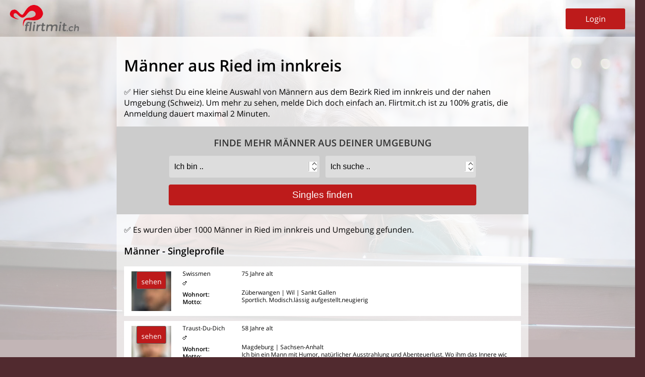

--- FILE ---
content_type: text/html; charset=UTF-8
request_url: https://www.flirtmit.ch/maenner/spittal-an-der-drau.html
body_size: 20520
content:
<!DOCTYPE html>
<html lang="de">
<head>
	<title>Männer aus Ried im innkreis &#9829;</title>
	<meta name="viewport" content="width=device-width, initial-scale=1"/>
	<meta name='apple-mobile-web-app-capable' content='yes' />
	<meta charset="UTF-8">
		<meta name="description" content="✅ Männer aus Spittal an der drau gibt es bei Flirtmit.ch, der kostenlosen Singlebörse für die Schweiz für´s Dating. Finde über 150.000 aktive Männer aus der Schweiz, und melde Dich auch an! .. Flirtmit.ch ist gratis für alle!">
		<meta name="keywords" content="Singles, Dating, Männer,Spittal an der drau, Partnersuche Schweiz, kostenlose Singlebörse, flirt, chatten, flirt chat">	
		<meta name="apple-mobile-web-app-capable" content="yes" />
	<meta name="apple-mobile-web-app-status-bar-style" content="black" />
		<meta name="google-site-verification" content="Q9ckYRkU_ciHL0YkKHcnByimtM13GMwLnBEfXzFhtQg">
	<meta name="msvalidate.01" content="D15872C1F134647D8B0CFD7CF627E9F5">
		
	<meta name="msapplication-TileColor" content="#ffffff">
	<meta name="msapplication-TileImage" content="/mstile-144x144.png">
	<link rel="shortcut icon" href="https://www.flirtmit.ch/favicon.ico">
	<link rel="icon" type="image/png" href="https://www.flirtmit.ch/nfs/img/design/favicon.png" sizes="32x32">
	<link rel="apple-touch-icon" sizes="180x180" href="https://www.flirtmit.ch/nfs/img/design/apple-touch-icon-precomposed.png">	
	<link rel="apple-touch-icon-precomposed" sizes="144x144" href="https://www.flirtmit.ch/nfs/img/design/apple-touch-icon-precomposed.png">
	<link rel="shortcut icon" href="https://www.flirtmit.ch/nfs/img/design/favicon.png">
	<link rel="shortcut icon" href="favicon.ico">
	<link rel="stylesheet" href="https://www.flirtmit.ch/nfs/css/css_out.css">
	<link rel="stylesheet" media="screen and (min-width:461px) and (max-width: 768px)" href="https://www.flirtmit.ch/nfs/css/css_out_min461.css"/>
	<link rel="stylesheet" media="screen and (min-width:769px) and (max-width: 923px)" href="https://www.flirtmit.ch/nfs/css/css_out_min769.css"/>
	<link rel="stylesheet" media="screen and (min-width:924px)" href="https://www.flirtmit.ch/nfs/css/css_out_min1025.css?i=1"/>
	<link rel="stylesheet" media="screen and (max-width:460px)" href="https://www.flirtmit.ch/nfs/css/css_out_max460.css"/>
	<link rel="stylesheet" href="https://www.flirtmit.ch/nfs/css/suche_aus.css?i=9">		<link rel="stylesheet" type="text/css" href="/nfs/css/consent.css?i=1763906148" media="screen">
		<script src="https://ajax.googleapis.com/ajax/libs/jquery/2.2.4/jquery.min.js"></script>
	
<script>
$(document).ready(function(){
	$(".reg").click(function(){
	
	window.location.href = "https://www.flirtmit.ch/signup/";	
		var wi = $(window).width();
		if(wi>768){
			var ko = 810;
		}else{		
			var he = $(window).height();
			
			alert(he);
			var ko = he + 60;
		}
		$("#ttxt").hide();
		$("#total").show();
		$("#total").css({"margin-top":"-"+ko+"px","margin-bottom":"100px"});
		
		$("html, body").animate({
			scrollTop: 0
		}, 100);
	});
});
</script><script async src="https://fundingchoicesmessages.google.com/i/pub-8570611567546173?ers=1" nonce="FBpJ3wsHyI-Dwga67hawkw"></script><script nonce="FBpJ3wsHyI-Dwga67hawkw">(function() {function signalGooglefcPresent() {if (!window.frames['googlefcPresent']) {if (document.body) {const iframe = document.createElement('iframe'); iframe.style = 'width: 0; height: 0; border: none; z-index: -1000; left: -1000px; top: -1000px;'; iframe.style.display = 'none'; iframe.name = 'googlefcPresent'; document.body.appendChild(iframe);} else {setTimeout(signalGooglefcPresent, 0);}}}signalGooglefcPresent();})();</script>
<script>(function(){'use strict';function aa(a){var b=0;return function(){return b<a.length?{done:!1,value:a[b++]}:{done:!0}}}var ba="function"==typeof Object.defineProperties?Object.defineProperty:function(a,b,c){if(a==Array.prototype||a==Object.prototype)return a;a[b]=c.value;return a};
function ea(a){a=["object"==typeof globalThis&&globalThis,a,"object"==typeof window&&window,"object"==typeof self&&self,"object"==typeof global&&global];for(var b=0;b<a.length;++b){var c=a[b];if(c&&c.Math==Math)return c}throw Error("Cannot find global object");}var fa=ea(this);function ha(a,b){if(b)a:{var c=fa;a=a.split(".");for(var d=0;d<a.length-1;d++){var e=a[d];if(!(e in c))break a;c=c[e]}a=a[a.length-1];d=c[a];b=b(d);b!=d&&null!=b&&ba(c,a,{configurable:!0,writable:!0,value:b})}}
var ia="function"==typeof Object.create?Object.create:function(a){function b(){}b.prototype=a;return new b},l;if("function"==typeof Object.setPrototypeOf)l=Object.setPrototypeOf;else{var m;a:{var ja={a:!0},ka={};try{ka.__proto__=ja;m=ka.a;break a}catch(a){}m=!1}l=m?function(a,b){a.__proto__=b;if(a.__proto__!==b)throw new TypeError(a+" is not extensible");return a}:null}var la=l;
function n(a,b){a.prototype=ia(b.prototype);a.prototype.constructor=a;if(la)la(a,b);else for(var c in b)if("prototype"!=c)if(Object.defineProperties){var d=Object.getOwnPropertyDescriptor(b,c);d&&Object.defineProperty(a,c,d)}else a[c]=b[c];a.A=b.prototype}function ma(){for(var a=Number(this),b=[],c=a;c<arguments.length;c++)b[c-a]=arguments[c];return b}
var na="function"==typeof Object.assign?Object.assign:function(a,b){for(var c=1;c<arguments.length;c++){var d=arguments[c];if(d)for(var e in d)Object.prototype.hasOwnProperty.call(d,e)&&(a[e]=d[e])}return a};ha("Object.assign",function(a){return a||na});/*

 Copyright The Closure Library Authors.
 SPDX-License-Identifier: Apache-2.0
*/
var p=this||self;function q(a){return a};var t,u;a:{for(var oa=["CLOSURE_FLAGS"],v=p,x=0;x<oa.length;x++)if(v=v[oa[x]],null==v){u=null;break a}u=v}var pa=u&&u[610401301];t=null!=pa?pa:!1;var z,qa=p.navigator;z=qa?qa.userAgentData||null:null;function A(a){return t?z?z.brands.some(function(b){return(b=b.brand)&&-1!=b.indexOf(a)}):!1:!1}function B(a){var b;a:{if(b=p.navigator)if(b=b.userAgent)break a;b=""}return-1!=b.indexOf(a)};function C(){return t?!!z&&0<z.brands.length:!1}function D(){return C()?A("Chromium"):(B("Chrome")||B("CriOS"))&&!(C()?0:B("Edge"))||B("Silk")};var ra=C()?!1:B("Trident")||B("MSIE");!B("Android")||D();D();B("Safari")&&(D()||(C()?0:B("Coast"))||(C()?0:B("Opera"))||(C()?0:B("Edge"))||(C()?A("Microsoft Edge"):B("Edg/"))||C()&&A("Opera"));var sa={},E=null;var ta="undefined"!==typeof Uint8Array,ua=!ra&&"function"===typeof btoa;var F="function"===typeof Symbol&&"symbol"===typeof Symbol()?Symbol():void 0,G=F?function(a,b){a[F]|=b}:function(a,b){void 0!==a.g?a.g|=b:Object.defineProperties(a,{g:{value:b,configurable:!0,writable:!0,enumerable:!1}})};function va(a){var b=H(a);1!==(b&1)&&(Object.isFrozen(a)&&(a=Array.prototype.slice.call(a)),I(a,b|1))}
var H=F?function(a){return a[F]|0}:function(a){return a.g|0},J=F?function(a){return a[F]}:function(a){return a.g},I=F?function(a,b){a[F]=b}:function(a,b){void 0!==a.g?a.g=b:Object.defineProperties(a,{g:{value:b,configurable:!0,writable:!0,enumerable:!1}})};function wa(){var a=[];G(a,1);return a}function xa(a,b){I(b,(a|0)&-99)}function K(a,b){I(b,(a|34)&-73)}function L(a){a=a>>11&1023;return 0===a?536870912:a};var M={};function N(a){return null!==a&&"object"===typeof a&&!Array.isArray(a)&&a.constructor===Object}var O,ya=[];I(ya,39);O=Object.freeze(ya);var P;function Q(a,b){P=b;a=new a(b);P=void 0;return a}
function R(a,b,c){null==a&&(a=P);P=void 0;if(null==a){var d=96;c?(a=[c],d|=512):a=[];b&&(d=d&-2095105|(b&1023)<<11)}else{if(!Array.isArray(a))throw Error();d=H(a);if(d&64)return a;d|=64;if(c&&(d|=512,c!==a[0]))throw Error();a:{c=a;var e=c.length;if(e){var f=e-1,g=c[f];if(N(g)){d|=256;b=(d>>9&1)-1;e=f-b;1024<=e&&(za(c,b,g),e=1023);d=d&-2095105|(e&1023)<<11;break a}}b&&(g=(d>>9&1)-1,b=Math.max(b,e-g),1024<b&&(za(c,g,{}),d|=256,b=1023),d=d&-2095105|(b&1023)<<11)}}I(a,d);return a}
function za(a,b,c){for(var d=1023+b,e=a.length,f=d;f<e;f++){var g=a[f];null!=g&&g!==c&&(c[f-b]=g)}a.length=d+1;a[d]=c};function Aa(a){switch(typeof a){case "number":return isFinite(a)?a:String(a);case "boolean":return a?1:0;case "object":if(a&&!Array.isArray(a)&&ta&&null!=a&&a instanceof Uint8Array){if(ua){for(var b="",c=0,d=a.length-10240;c<d;)b+=String.fromCharCode.apply(null,a.subarray(c,c+=10240));b+=String.fromCharCode.apply(null,c?a.subarray(c):a);a=btoa(b)}else{void 0===b&&(b=0);if(!E){E={};c="ABCDEFGHIJKLMNOPQRSTUVWXYZabcdefghijklmnopqrstuvwxyz0123456789".split("");d=["+/=","+/","-_=","-_.","-_"];for(var e=
0;5>e;e++){var f=c.concat(d[e].split(""));sa[e]=f;for(var g=0;g<f.length;g++){var h=f[g];void 0===E[h]&&(E[h]=g)}}}b=sa[b];c=Array(Math.floor(a.length/3));d=b[64]||"";for(e=f=0;f<a.length-2;f+=3){var k=a[f],w=a[f+1];h=a[f+2];g=b[k>>2];k=b[(k&3)<<4|w>>4];w=b[(w&15)<<2|h>>6];h=b[h&63];c[e++]=g+k+w+h}g=0;h=d;switch(a.length-f){case 2:g=a[f+1],h=b[(g&15)<<2]||d;case 1:a=a[f],c[e]=b[a>>2]+b[(a&3)<<4|g>>4]+h+d}a=c.join("")}return a}}return a};function Ba(a,b,c){a=Array.prototype.slice.call(a);var d=a.length,e=b&256?a[d-1]:void 0;d+=e?-1:0;for(b=b&512?1:0;b<d;b++)a[b]=c(a[b]);if(e){b=a[b]={};for(var f in e)Object.prototype.hasOwnProperty.call(e,f)&&(b[f]=c(e[f]))}return a}function Da(a,b,c,d,e,f){if(null!=a){if(Array.isArray(a))a=e&&0==a.length&&H(a)&1?void 0:f&&H(a)&2?a:Ea(a,b,c,void 0!==d,e,f);else if(N(a)){var g={},h;for(h in a)Object.prototype.hasOwnProperty.call(a,h)&&(g[h]=Da(a[h],b,c,d,e,f));a=g}else a=b(a,d);return a}}
function Ea(a,b,c,d,e,f){var g=d||c?H(a):0;d=d?!!(g&32):void 0;a=Array.prototype.slice.call(a);for(var h=0;h<a.length;h++)a[h]=Da(a[h],b,c,d,e,f);c&&c(g,a);return a}function Fa(a){return a.s===M?a.toJSON():Aa(a)};function Ga(a,b,c){c=void 0===c?K:c;if(null!=a){if(ta&&a instanceof Uint8Array)return b?a:new Uint8Array(a);if(Array.isArray(a)){var d=H(a);if(d&2)return a;if(b&&!(d&64)&&(d&32||0===d))return I(a,d|34),a;a=Ea(a,Ga,d&4?K:c,!0,!1,!0);b=H(a);b&4&&b&2&&Object.freeze(a);return a}a.s===M&&(b=a.h,c=J(b),a=c&2?a:Q(a.constructor,Ha(b,c,!0)));return a}}function Ha(a,b,c){var d=c||b&2?K:xa,e=!!(b&32);a=Ba(a,b,function(f){return Ga(f,e,d)});G(a,32|(c?2:0));return a};function Ia(a,b){a=a.h;return Ja(a,J(a),b)}function Ja(a,b,c,d){if(-1===c)return null;if(c>=L(b)){if(b&256)return a[a.length-1][c]}else{var e=a.length;if(d&&b&256&&(d=a[e-1][c],null!=d))return d;b=c+((b>>9&1)-1);if(b<e)return a[b]}}function Ka(a,b,c,d,e){var f=L(b);if(c>=f||e){e=b;if(b&256)f=a[a.length-1];else{if(null==d)return;f=a[f+((b>>9&1)-1)]={};e|=256}f[c]=d;e&=-1025;e!==b&&I(a,e)}else a[c+((b>>9&1)-1)]=d,b&256&&(d=a[a.length-1],c in d&&delete d[c]),b&1024&&I(a,b&-1025)}
function La(a,b){var c=Ma;var d=void 0===d?!1:d;var e=a.h;var f=J(e),g=Ja(e,f,b,d);var h=!1;if(null==g||"object"!==typeof g||(h=Array.isArray(g))||g.s!==M)if(h){var k=h=H(g);0===k&&(k|=f&32);k|=f&2;k!==h&&I(g,k);c=new c(g)}else c=void 0;else c=g;c!==g&&null!=c&&Ka(e,f,b,c,d);e=c;if(null==e)return e;a=a.h;f=J(a);f&2||(g=e,c=g.h,h=J(c),g=h&2?Q(g.constructor,Ha(c,h,!1)):g,g!==e&&(e=g,Ka(a,f,b,e,d)));return e}function Na(a,b){a=Ia(a,b);return null==a||"string"===typeof a?a:void 0}
function Oa(a,b){a=Ia(a,b);return null!=a?a:0}function S(a,b){a=Na(a,b);return null!=a?a:""};function T(a,b,c){this.h=R(a,b,c)}T.prototype.toJSON=function(){var a=Ea(this.h,Fa,void 0,void 0,!1,!1);return Pa(this,a,!0)};T.prototype.s=M;T.prototype.toString=function(){return Pa(this,this.h,!1).toString()};
function Pa(a,b,c){var d=a.constructor.v,e=L(J(c?a.h:b)),f=!1;if(d){if(!c){b=Array.prototype.slice.call(b);var g;if(b.length&&N(g=b[b.length-1]))for(f=0;f<d.length;f++)if(d[f]>=e){Object.assign(b[b.length-1]={},g);break}f=!0}e=b;c=!c;g=J(a.h);a=L(g);g=(g>>9&1)-1;for(var h,k,w=0;w<d.length;w++)if(k=d[w],k<a){k+=g;var r=e[k];null==r?e[k]=c?O:wa():c&&r!==O&&va(r)}else h||(r=void 0,e.length&&N(r=e[e.length-1])?h=r:e.push(h={})),r=h[k],null==h[k]?h[k]=c?O:wa():c&&r!==O&&va(r)}d=b.length;if(!d)return b;
var Ca;if(N(h=b[d-1])){a:{var y=h;e={};c=!1;for(var ca in y)Object.prototype.hasOwnProperty.call(y,ca)&&(a=y[ca],Array.isArray(a)&&a!=a&&(c=!0),null!=a?e[ca]=a:c=!0);if(c){for(var rb in e){y=e;break a}y=null}}y!=h&&(Ca=!0);d--}for(;0<d;d--){h=b[d-1];if(null!=h)break;var cb=!0}if(!Ca&&!cb)return b;var da;f?da=b:da=Array.prototype.slice.call(b,0,d);b=da;f&&(b.length=d);y&&b.push(y);return b};function Qa(a){return function(b){if(null==b||""==b)b=new a;else{b=JSON.parse(b);if(!Array.isArray(b))throw Error(void 0);G(b,32);b=Q(a,b)}return b}};function Ra(a){this.h=R(a)}n(Ra,T);var Sa=Qa(Ra);var U;function V(a){this.g=a}V.prototype.toString=function(){return this.g+""};var Ta={};function Ua(){return Math.floor(2147483648*Math.random()).toString(36)+Math.abs(Math.floor(2147483648*Math.random())^Date.now()).toString(36)};function Va(a,b){b=String(b);"application/xhtml+xml"===a.contentType&&(b=b.toLowerCase());return a.createElement(b)}function Wa(a){this.g=a||p.document||document}Wa.prototype.appendChild=function(a,b){a.appendChild(b)};/*

 SPDX-License-Identifier: Apache-2.0
*/
function Xa(a,b){a.src=b instanceof V&&b.constructor===V?b.g:"type_error:TrustedResourceUrl";var c,d;(c=(b=null==(d=(c=(a.ownerDocument&&a.ownerDocument.defaultView||window).document).querySelector)?void 0:d.call(c,"script[nonce]"))?b.nonce||b.getAttribute("nonce")||"":"")&&a.setAttribute("nonce",c)};function Ya(a){a=void 0===a?document:a;return a.createElement("script")};function Za(a,b,c,d,e,f){try{var g=a.g,h=Ya(g);h.async=!0;Xa(h,b);g.head.appendChild(h);h.addEventListener("load",function(){e();d&&g.head.removeChild(h)});h.addEventListener("error",function(){0<c?Za(a,b,c-1,d,e,f):(d&&g.head.removeChild(h),f())})}catch(k){f()}};var $a=p.atob("aHR0cHM6Ly93d3cuZ3N0YXRpYy5jb20vaW1hZ2VzL2ljb25zL21hdGVyaWFsL3N5c3RlbS8xeC93YXJuaW5nX2FtYmVyXzI0ZHAucG5n"),ab=p.atob("WW91IGFyZSBzZWVpbmcgdGhpcyBtZXNzYWdlIGJlY2F1c2UgYWQgb3Igc2NyaXB0IGJsb2NraW5nIHNvZnR3YXJlIGlzIGludGVyZmVyaW5nIHdpdGggdGhpcyBwYWdlLg=="),bb=p.atob("RGlzYWJsZSBhbnkgYWQgb3Igc2NyaXB0IGJsb2NraW5nIHNvZnR3YXJlLCB0aGVuIHJlbG9hZCB0aGlzIHBhZ2Uu");function db(a,b,c){this.i=a;this.l=new Wa(this.i);this.g=null;this.j=[];this.m=!1;this.u=b;this.o=c}
function eb(a){if(a.i.body&&!a.m){var b=function(){fb(a);p.setTimeout(function(){return gb(a,3)},50)};Za(a.l,a.u,2,!0,function(){p[a.o]||b()},b);a.m=!0}}
function fb(a){for(var b=W(1,5),c=0;c<b;c++){var d=X(a);a.i.body.appendChild(d);a.j.push(d)}b=X(a);b.style.bottom="0";b.style.left="0";b.style.position="fixed";b.style.width=W(100,110).toString()+"%";b.style.zIndex=W(2147483544,2147483644).toString();b.style["background-color"]=hb(249,259,242,252,219,229);b.style["box-shadow"]="0 0 12px #888";b.style.color=hb(0,10,0,10,0,10);b.style.display="flex";b.style["justify-content"]="center";b.style["font-family"]="Roboto, Arial";c=X(a);c.style.width=W(80,
85).toString()+"%";c.style.maxWidth=W(750,775).toString()+"px";c.style.margin="24px";c.style.display="flex";c.style["align-items"]="flex-start";c.style["justify-content"]="center";d=Va(a.l.g,"IMG");d.className=Ua();d.src=$a;d.alt="Warning icon";d.style.height="24px";d.style.width="24px";d.style["padding-right"]="16px";var e=X(a),f=X(a);f.style["font-weight"]="bold";f.textContent=ab;var g=X(a);g.textContent=bb;Y(a,e,f);Y(a,e,g);Y(a,c,d);Y(a,c,e);Y(a,b,c);a.g=b;a.i.body.appendChild(a.g);b=W(1,5);for(c=
0;c<b;c++)d=X(a),a.i.body.appendChild(d),a.j.push(d)}function Y(a,b,c){for(var d=W(1,5),e=0;e<d;e++){var f=X(a);b.appendChild(f)}b.appendChild(c);c=W(1,5);for(d=0;d<c;d++)e=X(a),b.appendChild(e)}function W(a,b){return Math.floor(a+Math.random()*(b-a))}function hb(a,b,c,d,e,f){return"rgb("+W(Math.max(a,0),Math.min(b,255)).toString()+","+W(Math.max(c,0),Math.min(d,255)).toString()+","+W(Math.max(e,0),Math.min(f,255)).toString()+")"}function X(a){a=Va(a.l.g,"DIV");a.className=Ua();return a}
function gb(a,b){0>=b||null!=a.g&&0!=a.g.offsetHeight&&0!=a.g.offsetWidth||(ib(a),fb(a),p.setTimeout(function(){return gb(a,b-1)},50))}
function ib(a){var b=a.j;var c="undefined"!=typeof Symbol&&Symbol.iterator&&b[Symbol.iterator];if(c)b=c.call(b);else if("number"==typeof b.length)b={next:aa(b)};else throw Error(String(b)+" is not an iterable or ArrayLike");for(c=b.next();!c.done;c=b.next())(c=c.value)&&c.parentNode&&c.parentNode.removeChild(c);a.j=[];(b=a.g)&&b.parentNode&&b.parentNode.removeChild(b);a.g=null};function jb(a,b,c,d,e){function f(k){document.body?g(document.body):0<k?p.setTimeout(function(){f(k-1)},e):b()}function g(k){k.appendChild(h);p.setTimeout(function(){h?(0!==h.offsetHeight&&0!==h.offsetWidth?b():a(),h.parentNode&&h.parentNode.removeChild(h)):a()},d)}var h=kb(c);f(3)}function kb(a){var b=document.createElement("div");b.className=a;b.style.width="1px";b.style.height="1px";b.style.position="absolute";b.style.left="-10000px";b.style.top="-10000px";b.style.zIndex="-10000";return b};function Ma(a){this.h=R(a)}n(Ma,T);function lb(a){this.h=R(a)}n(lb,T);var mb=Qa(lb);function nb(a){a=Na(a,4)||"";if(void 0===U){var b=null;var c=p.trustedTypes;if(c&&c.createPolicy){try{b=c.createPolicy("goog#html",{createHTML:q,createScript:q,createScriptURL:q})}catch(d){p.console&&p.console.error(d.message)}U=b}else U=b}a=(b=U)?b.createScriptURL(a):a;return new V(a,Ta)};function ob(a,b){this.m=a;this.o=new Wa(a.document);this.g=b;this.j=S(this.g,1);this.u=nb(La(this.g,2));this.i=!1;b=nb(La(this.g,13));this.l=new db(a.document,b,S(this.g,12))}ob.prototype.start=function(){pb(this)};
function pb(a){qb(a);Za(a.o,a.u,3,!1,function(){a:{var b=a.j;var c=p.btoa(b);if(c=p[c]){try{var d=Sa(p.atob(c))}catch(e){b=!1;break a}b=b===Na(d,1)}else b=!1}b?Z(a,S(a.g,14)):(Z(a,S(a.g,8)),eb(a.l))},function(){jb(function(){Z(a,S(a.g,7));eb(a.l)},function(){return Z(a,S(a.g,6))},S(a.g,9),Oa(a.g,10),Oa(a.g,11))})}function Z(a,b){a.i||(a.i=!0,a=new a.m.XMLHttpRequest,a.open("GET",b,!0),a.send())}function qb(a){var b=p.btoa(a.j);a.m[b]&&Z(a,S(a.g,5))};(function(a,b){p[a]=function(){var c=ma.apply(0,arguments);p[a]=function(){};b.apply(null,c)}})("__h82AlnkH6D91__",function(a){"function"===typeof window.atob&&(new ob(window,mb(window.atob(a)))).start()});}).call(this);

window.__h82AlnkH6D91__("[base64]/[base64]/[base64]/[base64]");</script>
</head>
<body>
<div id="top">
	<div id="whtbox">
		<a href="https://www.flirtmit.ch/">
			<img src="/nfs/img/design/
			flirtmit_ch_s			
			.png" id="flogo">
		</a>
		<div class="button" id="login">Login</div>
	</div>

	</div>

<div id="content">
	<style>
.ussp_1	{background-image: url(/nfs/user/sprite_men_blur.jpg);}
</style>

<div id='all'>
<div id='ttxt'>
	<div id='ttxt_in'>
	<h1>Männer aus Ried im innkreis</h1>
	✅ Hier siehst Du eine kleine Auswahl von <strong>Männern aus  dem Bezirk Ried im innkreis</strong> und der nahen Umgebung (Schweiz). 
	Um mehr zu sehen, melde Dich doch einfach an. 
	Flirtmit.ch ist zu 100% gratis, die Anmeldung dauert maximal 2 Minuten.	<div id="suchfes" style="clear:both;background-color:#ccc;padding:10px;margin:15px -15px 20px -15px;">
		<div id="singles-suchenx" style="padding:0;">
			<div id="partnersuche-out">
				<div id="partnersuche"><h3 style="color:#333;">Finde mehr Männer aus deiner Umgebung</h3></div>
				<form name="signup" action="/signup/" method="post" autocomplete="off">

				<select name="Gender" class="fle p50 selec">
					<option value="0">Ich bin ..</option> 
					<option value="1">Ich bin männlich</option>
					<option value="2">Ich bin weiblich</option>
				</select>

				<select name="SexualOrientation" class="p50 selec">
					<option value="0">Ich suche ..</option> 
					<option value="1">Ich suche Männer</option>
					<option value="2">Ich suche Frauen</option>
					<option value="3">Ich suche Beides</option>
				</select>
				
				<input type="submit" name="los" value="Singles finden" id="dating">
				</form>
			</div>		
		</div>
	</div>
✅ Es wurden über 1000 Männer in Ried im innkreis und Umgebung gefunden.</div><h3>Männer - Singleprofile</h3>		<div class="rerow">
			<div class="regli1 reg">
				<!--<div style="transform: scale(1.5);height:80px;width:80px;background-size: 80px 80px;background-image: url(/nfs/user/loginbild.png);">
				<div class="pix" style="background-image: url(/nfs/user/loginbild.png);">
				<div class="imgxs" style="background-image: url(/nfs/user/nouserpic_1.png);"></div>-->
				<div class="ussp_1 us_1_13"><div class="logi">sehen</div></div>
			</div>
			<div class="regli2 reg">
				<!--<a href="/mitglieder/Swissmen.html">Swissmen</a>-->Swissmen<br>
				<img src="https://www.flirtmit.ch/alpha/icon/1.png" border="0" height="9" class="genim" width="8" alt="Mann">
				<div style="margin-top:5px;">
				<b>Wohnort:</b><br>
				<b>Motto:</b>
				</div>
			</div>
			<div class="regli3 reg">
				75 Jahre alt
				<div class="regliab" style="margin-top:23px;">
					Züberwangen | Wil | Sankt Gallen<br>
					Sportlich. Modisch.lässig aufgestellt.neugierig  <span class="onlybig"></span> 
				</div>
			</div>
			<br class="clear">
		</div>
				<div class="rerow">
			<div class="regli1 reg">
				<!--<div style="transform: scale(1.5);height:80px;width:80px;background-size: 80px 80px;background-image: url(/nfs/user/loginbild.png);">
				<div class="pix" style="background-image: url(/nfs/user/loginbild.png);">
				<div class="imgxs" style="background-image: url(/nfs/user/nouserpic_1.png);"></div>-->
				<div class="ussp_1 us_1_20"><div class="logi">sehen</div></div>
			</div>
			<div class="regli2 reg">
				<!--<a href="/mitglieder/Traust-Du-Dich.html">Traust-Du-Dich</a>-->Traust-Du-Dich<br>
				<img src="https://www.flirtmit.ch/alpha/icon/1.png" border="0" height="9" class="genim" width="8" alt="Mann">
				<div style="margin-top:5px;">
				<b>Wohnort:</b><br>
				<b>Motto:</b>
				</div>
			</div>
			<div class="regli3 reg">
				58 Jahre alt
				<div class="regliab" style="margin-top:23px;">
					Magdeburg | Sachsen-Anhalt<br>
					Ich bin ein Mann mit Humor, natürlicher Ausstrahlung und Abenteuerlust.
Wo ihm das Innere wic <span class="onlybig">htig ist. Ich bin keineswegs hier auf der Seite, um ONS oder Sauereien zu suchen, wer das denken sollte.
Einer, der gerne in der Natur ist, gern mit Freunden was schönes unternimmt, gerne ausgeht oder auch mal es sich zuhause gemütlich macht.
Ich lerne gerne dazu und entdecke auch Neues.
Es ist nicht nur gut, was man immer gemacht hat, es kann auch schön sein, was man noch gar nicht kennt.
Ich möchte das Leben genießen und am liebsten mit jemandem, der meine Lust auf genussvolle Momente teilt - eine Partnerin für alle Lebenslagen, gerne auch auf Augenhöhe, mit gegenseitigem Respekt, Wertschätzung, Verständnis und Vertrauen.
Mit Humor, Einfühlungsvermögen und Intelligenz.
Mir sind die Werte wie Authentizität, Verantwortung, Empathie, Einfühlsamkeit, Ehrlichkeit, Treue und Kommunikation sehr wichtig.
Ich freue mich auf viele schöne Momente mit dir.</span> 
				</div>
			</div>
			<br class="clear">
		</div>
				<div class="rerow">
			<div class="regli1 reg">
				<!--<div style="transform: scale(1.5);height:80px;width:80px;background-size: 80px 80px;background-image: url(/nfs/user/loginbild.png);">
				<div class="pix" style="background-image: url(/nfs/user/loginbild.png);">
				<div class="imgxs" style="background-image: url(/nfs/user/nouserpic_1.png);"></div>-->
				<div class="ussp_1 us_1_15"><div class="logi">sehen</div></div>
			</div>
			<div class="regli2 reg">
				<!--<a href="/mitglieder/Raphaelmuller.html">Raphaelmuller</a>-->Raphaelmuller<br>
				<img src="https://www.flirtmit.ch/alpha/icon/1.png" border="0" height="9" class="genim" width="8" alt="Mann">
				<div style="margin-top:5px;">
				<b>Wohnort:</b><br>
				<b>Motto:</b>
				</div>
			</div>
			<div class="regli3 reg">
				46 Jahre alt
				<div class="regliab" style="margin-top:23px;">
					Dresden | Sachsen<br>
					Homme de 46 ans, 1m61, romantique dans l’âme, je crois encore aux vraies histoires, celles q <span class="onlybig">ui se construisent avec sincérité, respect et tendresse. J’aime les petits gestes qui font la différence, les moments simples partagés à deux, et les rires qui viennent du cœur.

Je cherche une relation sérieuse, une femme avec qui partager la complicité, la confiance et un peu de folie douce. Si toi aussi tu crois que le bonheur se trouve dans les détails, alors on pourrait bien se comprendre. ????</span> 
				</div>
			</div>
			<br class="clear">
		</div>
				<div class="rerow">
			<div class="regli1 reg">
				<!--<div style="transform: scale(1.5);height:80px;width:80px;background-size: 80px 80px;background-image: url(/nfs/user/loginbild.png);">
				<div class="pix" style="background-image: url(/nfs/user/loginbild.png);">
				<div class="imgxs" style="background-image: url(/nfs/user/nouserpic_1.png);"></div>-->
				<div class="ussp_1 us_1_21"><div class="logi">sehen</div></div>
			</div>
			<div class="regli2 reg">
				<!--<a href="/mitglieder/Songwriter01.html">Songwriter01</a>-->Songwriter01<br>
				<img src="https://www.flirtmit.ch/alpha/icon/1.png" border="0" height="9" class="genim" width="8" alt="Mann">
				<div style="margin-top:5px;">
				<b>Wohnort:</b><br>
				<b>Motto:</b>
				</div>
			</div>
			<div class="regli3 reg">
				34 Jahre alt
				<div class="regliab" style="margin-top:23px;">
					Zell am Ziller | Schwaz | Tirol<br>
					Man möge Fragen man soll Antwort bekommen  <span class="onlybig"></span> 
				</div>
			</div>
			<br class="clear">
		</div>
				<div class="rerow">
			<div class="regli1 reg">
				<!--<div style="transform: scale(1.5);height:80px;width:80px;background-size: 80px 80px;background-image: url(/nfs/user/loginbild.png);">
				<div class="pix" style="background-image: url(/nfs/user/loginbild.png);">
				<div class="imgxs" style="background-image: url(/nfs/user/nouserpic_1.png);"></div>-->
				<div class="ussp_1 us_1_2"><div class="logi">sehen</div></div>
			</div>
			<div class="regli2 reg">
				<!--<a href="/mitglieder/Simon9960.html">Simon9960</a>-->Simon9960<br>
				<img src="https://www.flirtmit.ch/alpha/icon/1.png" border="0" height="9" class="genim" width="8" alt="Mann">
				<div style="margin-top:5px;">
				<b>Wohnort:</b><br>
				<b>Motto:</b>
				</div>
			</div>
			<div class="regli3 reg">
				20 Jahre alt
				<div class="regliab" style="margin-top:23px;">
					Wien | Donaustadt | Wien<br>
					Hallo, ich bin Simon, 20 Jahre alt und komme aus Wien. Ich bin ein ruhiger und eher zurückhalt <span class="onlybig">ender Mensch ich beobachte lieber zuerst, bevor ich loslege, und lerne Menschen gern Schritt für Schritt kennen. Zurzeit arbeite ich daran, fitter zu werden und mich gesundheitlich zu verbessern, weil mir persönliches Wachstum wichtig ist. Auch wenn ich bisher noch keine Beziehung hatte, bin ich aufgeschlossen dafür und freue mich darauf, die richtige Person kennenzulernen. Ich schätze Ehrlichkeit, Loyalität und echte Verbindungen  und bin jemand, der sich Mühe gibt und für andere da ist.</span> 
				</div>
			</div>
			<br class="clear">
		</div>
				<div class="rerow">
			<div class="regli1 reg">
				<!--<div style="transform: scale(1.5);height:80px;width:80px;background-size: 80px 80px;background-image: url(/nfs/user/597/m/597345-s68u2.jpg);">
				<div class="pix" style="background-image: url(/nfs/user/597/m/loginbild.png);">
				<div class="imgxs" style="background-image: url(/nfs/user/nouserpic_1.png);"></div>-->
				<div class="ussp_1 us_1_24"><div class="logi">sehen</div></div>
			</div>
			<div class="regli2 reg">
				<!--<a href="/mitglieder/Markklunedes1.html">Markklunedes1</a>-->Markklunedes1<br>
				<img src="https://www.flirtmit.ch/alpha/icon/1.png" border="0" height="9" class="genim" width="8" alt="Mann">
				<div style="margin-top:5px;">
				<b>Wohnort:</b><br>
				<b>Motto:</b>
				</div>
			</div>
			<div class="regli3 reg">
				55 Jahre alt
				<div class="regliab" style="margin-top:23px;">
					<br>
					i'm a very romantic fun loving man and I have a good sense of humor.  <span class="onlybig"></span> 
				</div>
			</div>
			<br class="clear">
		</div>
				<div class="rerow">
			<div class="regli1 reg">
				<!--<div style="transform: scale(1.5);height:80px;width:80px;background-size: 80px 80px;background-image: url(/nfs/user/597/m/597331-h79g7.jpg);">
				<div class="pix" style="background-image: url(/nfs/user/597/m/loginbild.png);">
				<div class="imgxs" style="background-image: url(/nfs/user/nouserpic_1.png);"></div>-->
				<div class="ussp_1 us_1_3"><div class="logi">sehen</div></div>
			</div>
			<div class="regli2 reg">
				<!--<a href="/mitglieder/Hockeyfreak78.html">Hockeyfreak78</a>-->Hockeyfreak78<br>
				<img src="https://www.flirtmit.ch/alpha/icon/1.png" border="0" height="9" class="genim" width="8" alt="Mann">
				<div style="margin-top:5px;">
				<b>Wohnort:</b><br>
				<b>Motto:</b>
				</div>
			</div>
			<div class="regli3 reg">
				47 Jahre alt
				<div class="regliab" style="margin-top:23px;">
					Memmingen | Bayern<br>
					Ich bin ein entspannter und fröhlicher Mensch. Der für jeden Spaß zu haben ist. Für meine P <span class="onlybig">artnerin bin ich immer da.</span> 
				</div>
			</div>
			<br class="clear">
		</div>
				<div class="rerow">
			<div class="regli1 reg">
				<!--<div style="transform: scale(1.5);height:80px;width:80px;background-size: 80px 80px;background-image: url(/nfs/user/597/m/597321-n95x3.jpg);">
				<div class="pix" style="background-image: url(/nfs/user/597/m/loginbild.png);">
				<div class="imgxs" style="background-image: url(/nfs/user/nouserpic_1.png);"></div>-->
				<div class="ussp_1 us_1_17"><div class="logi">sehen</div></div>
			</div>
			<div class="regli2 reg">
				<!--<a href="/mitglieder/Horat.html">Horat</a>-->Horat<br>
				<img src="https://www.flirtmit.ch/alpha/icon/1.png" border="0" height="9" class="genim" width="8" alt="Mann">
				<div style="margin-top:5px;">
				<b>Wohnort:</b><br>
				<b>Motto:</b>
				</div>
			</div>
			<div class="regli3 reg">
				60 Jahre alt
				<div class="regliab" style="margin-top:23px;">
					Katsch an der Mur | Murau | Steiermark<br>
					Meine Meinungen und Ansichten weichen ziemlich weit ab von den sogenannten "Normalos"
Einige b <span class="onlybig">ezeichnen mich als extrem, ich würde eher sagen interessant und wachsam.
Wenn mir jemand sagt, ich sei nicht normal dann ist das für mich ein Kompliment, 
denn ich möchte alles andere sein, nur nicht normal!</span> 
				</div>
			</div>
			<br class="clear">
		</div>
				<div class="rerow">
			<div class="regli1 reg">
				<!--<div style="transform: scale(1.5);height:80px;width:80px;background-size: 80px 80px;background-image: url(/nfs/user/loginbild.png);">
				<div class="pix" style="background-image: url(/nfs/user/loginbild.png);">
				<div class="imgxs" style="background-image: url(/nfs/user/nouserpic_1.png);"></div>-->
				<div class="ussp_1 us_1_12"><div class="logi">sehen</div></div>
			</div>
			<div class="regli2 reg">
				<!--<a href="/mitglieder/Hopur.html">Hopur</a>-->Hopur<br>
				<img src="https://www.flirtmit.ch/alpha/icon/1.png" border="0" height="9" class="genim" width="8" alt="Mann">
				<div style="margin-top:5px;">
				<b>Wohnort:</b><br>
				<b>Motto:</b>
				</div>
			</div>
			<div class="regli3 reg">
				37 Jahre alt
				<div class="regliab" style="margin-top:23px;">
					Wien | Innere Stadt | Wien<br>
					Ich ich erzähl mal bisschen was über mich :) Humor: sarkastisch mit Tendenz zu tiefsinnig Lie <span class="onlybig">blingsessen: Alles, was man nicht teilen möchte, Musikgeschmack: Von „Warum weinst du?" bis „Tanz als gäbe es kein Morgen" Standort: irgendwo zwischen „Ich genieße mein Leben“ und „Vielleicht doch mal daten?" Beziehungsstatus: Single, aber nicht verzweifelt - eher selektiv neugierig. Ich suche keine Perfektion – außer vielleicht beim Genuss. Freue mich auf tolle Neubegegnungen. Let's do it :)</span> 
				</div>
			</div>
			<br class="clear">
		</div>
				<div class="rerow">
			<div class="regli1 reg">
				<!--<div style="transform: scale(1.5);height:80px;width:80px;background-size: 80px 80px;background-image: url(/nfs/user/597/m/597263-s80p6.jpg);">
				<div class="pix" style="background-image: url(/nfs/user/597/m/loginbild.png);">
				<div class="imgxs" style="background-image: url(/nfs/user/nouserpic_1.png);"></div>-->
				<div class="ussp_1 us_1_6"><div class="logi">sehen</div></div>
			</div>
			<div class="regli2 reg">
				<!--<a href="/mitglieder/Pila19.html">Pila19</a>-->Pila19<br>
				<img src="https://www.flirtmit.ch/alpha/icon/1.png" border="0" height="9" class="genim" width="8" alt="Mann">
				<div style="margin-top:5px;">
				<b>Wohnort:</b><br>
				<b>Motto:</b>
				</div>
			</div>
			<div class="regli3 reg">
				54 Jahre alt
				<div class="regliab" style="margin-top:23px;">
					Berlin<br>
					Honnête sympathique,généreux,respectueux fidèle, je me définis par ces qualités  <span class="onlybig"></span> 
				</div>
			</div>
			<br class="clear">
		</div>
			<div id="mitgliedwerden"><a href="/signup/" class="wht_btn bold" rel="nofollow">Mehr Männer sehen</a></div>
	<div id="botxt">
			<h3>Männer aus den schweizer Kantonen</h3>
		<p class="smaller">
		Du bist auf der suche nach dem deinem Traumpartner?
		Finde mehr Singles in deiner Umgebung und klicke einfach auf einen der Kantone. Mehr als 100.000 Singles sind bei uns registriert. 
		Um mehr zu sehen melde dich an, Flirtmit ist gratis für alle und das erfolgreich seit dem Jahr 2004, in der ganzen Schweiz.
		</p>
		<ul id="suaus">
		<li><a href="/maenner/schweiz/zuerich.html">Zürich</a></li><li><a href="/maenner/schweiz/bern.html">Bern</a></li><li><a href="/maenner/schweiz/luzern.html">Luzern</a></li><li><a href="/maenner/schweiz/uri.html">Uri</a></li><li><a href="/maenner/schweiz/schwyz.html">Schwyz</a></li><li><a href="/maenner/schweiz/obwalden.html">Obwalden</a></li><li><a href="/maenner/schweiz/nidwalden.html">Nidwalden</a></li><li><a href="/maenner/schweiz/glarus.html">Glarus</a></li><li><a href="/maenner/schweiz/zug.html">Zug</a></li><li><a href="/maenner/schweiz/freiburg.html">Freiburg</a></li><li><a href="/maenner/schweiz/solothurn.html">Solothurn</a></li><li><a href="/maenner/schweiz/basel-stadt.html">Basel-Stadt</a></li><li><a href="/maenner/schweiz/basel-landschaft.html">Basel-Landschaft</a></li><li><a href="/maenner/schweiz/schaffhausen.html">Schaffhausen</a></li><li><a href="/maenner/schweiz/appenzell-ausserrhoden.html">Appenzell Ausserrhoden</a></li><li><a href="/maenner/schweiz/appenzell-innerrhoden.html">Appenzell Innerrhoden</a></li><li><a href="/maenner/schweiz/sankt-gallen.html">Sankt Gallen</a></li><li><a href="/maenner/schweiz/graubuenden.html">Graubünden</a></li><li><a href="/maenner/schweiz/aargau.html">Aargau</a></li><li><a href="/maenner/schweiz/thurgau.html">Thurgau</a></li><li><a href="/maenner/schweiz/waadt.html">Waadt</a></li><li><a href="/maenner/schweiz/wallis.html">Wallis</a></li><li><a href="/maenner/schweiz/neuenburg.html">Neuenburg</a></li><li><a href="/maenner/schweiz/genf.html">Genf</a></li><li><a href="/maenner/schweiz/jura.html">Jura</a></li></ul>		<div id="botxt">
		Finde auch du deinen Traummann aus dem Raum Ried im innkreis, der an einer Beziehung oder Freundschaft interessiert ist. 
		Wir vermitteln seit dem Jahr 2004 erfolgreich Partner, bei uns fanden sich tausende Pärchen und täglich werden es mehr.
		<h4>Single-Männer aus Ried im innkreis</h4>Bei Flirtmit.ch findest du mehr als 2000 aktive online Profile von Single-Männern 
		aus dem Raum Ried im innkreis, darüberhinaus noch viele tausend weitere Männer aus den anderen Städten und Gemeinden des Bundeslandes Sankt Gallen sowie den übrigen Regionen der Schweiz.
		<p>Melde dich auch bei Flirtmit.ch an, erstelle dein kosenloses Single-Profil, mit Fotos, Hobbies und Partnerwunsch-Angaben, und werde gefunden.</p>
		<h4>Deinen Traummann finden</h4>
		Bei uns kannst du mit wenigen Klicks ein Profil erstellen, Fotos hochladen und in unserem Portal unkompliziert deinen Traummann finden. Unser moderner Chat gibt dir die Möglichkeit der schnellen Kontaktaufnahme.
		<p>Flirtmit.ch ist gratis (sprich: kostenlos) für alle, d.h. es gibt weder versteckte Kosten noch anderweitige Gebühren.</p>Profitiere von unserer langjährigen Erfahrung (seit 2004).<h4>Gib der Liebe eine Chance!</h4>
		</div>
	<div id="botxt"><h3>Männer aus den Gemeinden des Kantons Ried im innkreis</h3>
			<div style="line-height:1.7em;">Bei Flirtmit.ch findest du zahlreiche schweizer Männer in den Kategorien "Er sucht Sie" und "Sie sucht Ihn" aus dem Kanton Ried im innkreis (Sankt Gallen), darunter aus den Gemeinden .</div><p>Mach mit, und starte noch heute mit der Partnersuche rund um deinen Bezirk auf unserer Online-Dating Plattform. Erstelle in wenigen Klicks deine kostenlose Kontaktanzeige.</p></div>	<div id="mitgliedwerden"><a href="/signup/" class="wht_btn bold" rel="nofollow">Hier kostenlos Mitglied werden</a></div>

	<div id="botlin"><span class="smaller">Hier findest du weitere Menschen die auf Parnersuche in  sind:</span><p>
	[<a style="color:#333;" id="botlink" href="https://www.flirtmit.ch/maenner.html">Männer aus der Schweiz</a>]
	</p>
	</div>
	</div>
</div>
</div>
<style>
#sup		{max-width:500px;font-size:0.9em;text-align:left;}
.50pluss	{width:100%;}
.err1		{background-color:#ff9999 !important;color:#e6e6e6 !important;}
.suerr		{padding:5px;display:none;}

/* Safari & Chrome */
.err1::-webkit-input-placeholder {
	color: #ccc;
}

/* Firefox */
.err1::-moz-placeholder {
	color: #ccc;
}

.err1:-moz-placeholder {
	color: #ccc;
}

/* IE */
.err1:-ms-input-placeholder {
	color: #ccc;
}
	
.succ1			{background-color:#99cc99 !important;}
#Nickname_error		{display:none;}
.day				{margin-right:5px !important;width:25% !important;}
.month			{width:calc(50% - 17px) !important;margin-right:5px !important;}
.year				{width:25%;}

.p50	{width:calc(50% - 5px) !important;}
.p30	{width:calc(30% - 5px) !important;margin-right:4px !important;}
.p70	{width:calc(70% - 3px);}
.fle	{float:left;margin-right:10px !important;margin-right:10px;}

@media only screen and (min-width: 2500px){
	.p50	{width:calc(50% - 15px) !important;}
	.p30	{width:calc(30% - 15px) !important;margin-right:4px !important;}
	.p70	{width:calc(70% - 15px);}
	.fle	{float:left;margin-right:10px !important;margin-right:10px;}
}
#total		{max-width:600px;position:relative;z-index:999;top:80px;margin:auto;width:calc(100% - 20px);display:none;}

@media only screen and (min-width: 601px){
	#total		{left:50%;margin-left:-300px;}
}
#allblur	{padding:10px;}
</style>

<center>
<div id="total">
<div id="total_in" style="background-color:rgba(255, 255, 255, 0.8);padding:10px;border-radius:3px;">
<div id="sup_success" class="success suerr"></div>
<div id="sup">
	<h4 style="margin-top:5px;">Mitglied werden</h4>
	<div style="margin:5px -10px 10px -10px;background:#bd1b1b;color:#FFF;padding:10px 15px;">
	Dauer ca. 1 Minute.<br>
	Flirtmit.ch ist 100% kostenlos.
	</div>
	<div id="generr" class="suerr error">Die rot hinterlegten Felder sind fehlerhaft.</div>

	<form id="signup" name="signup" action="" method="post" autocomplete="off">
	<input type="hidden" name="su" value="1" id="su">

	<select name="Gender" class="sup fle p50" id="Gender">
		<option value="0">Ich bin ..</option> 
		<option value="1">Ich bin männlich</option>
		<option value="2">Ich bin weiblich</option>
		<option value="3">Ich bin transexuell</option>
	</select>

	<select name="SexualOrientation" class="sup p50" id="SexualOrientation">
		<option value="0">Ich suche ..</option> 
		<option value="1">Ich suche Männer</option>
		<option value="2">Ich suche Frauen</option>
		<option value="3">Ich suche Beides</option>
	</select>
	<h4>Dein Geburtstag</h4>
	<select name="Day" class="day sup" id="Day"><option value="0">Tag</option>
		<option value="1">1</option><option value="2">2</option><option value="3">3</option><option value="4">4</option><option value="5">5</option><option value="6">6</option><option value="7">7</option><option value="8">8</option><option value="9">9</option><option value="10">10</option><option value="11">11</option><option value="12">12</option><option value="13">13</option><option value="14">14</option><option value="15">15</option><option value="16">16</option><option value="17">17</option><option value="18">18</option><option value="19">19</option><option value="20">20</option><option value="21">21</option><option value="22">22</option><option value="23">23</option><option value="24">24</option><option value="25">25</option><option value="26">26</option><option value="27">27</option><option value="28">28</option><option value="29">29</option><option value="30">30</option><option value="31">31</option>	</select>
	<select name="Month" class="month sup" id="Month"><option value="0">Monat</option>
		<option value="1">Januar</option><option value="2">Februar</option><option value="3">März</option><option value="4">April</option><option value="5">Mai</option><option value="6">Juni</option><option value="7">Juli</option><option value="8">August</option><option value="9">September</option><option value="10">Oktober</option><option value="11">November</option><option value="12">Dezember</option>	</select>
	<select name="Year" class="year sup" id="Year"><option value="0">Jahr</option>
		<option value="1930">1930</option><option value="1931">1931</option><option value="1932">1932</option><option value="1933">1933</option><option value="1934">1934</option><option value="1935">1935</option><option value="1936">1936</option><option value="1937">1937</option><option value="1938">1938</option><option value="1939">1939</option><option value="1940">1940</option><option value="1941">1941</option><option value="1942">1942</option><option value="1943">1943</option><option value="1944">1944</option><option value="1945">1945</option><option value="1946">1946</option><option value="1947">1947</option><option value="1948">1948</option><option value="1949">1949</option><option value="1950">1950</option><option value="1951">1951</option><option value="1952">1952</option><option value="1953">1953</option><option value="1954">1954</option><option value="1955">1955</option><option value="1956">1956</option><option value="1957">1957</option><option value="1958">1958</option><option value="1959">1959</option><option value="1960">1960</option><option value="1961">1961</option><option value="1962">1962</option><option value="1963">1963</option><option value="1964">1964</option><option value="1965">1965</option><option value="1966">1966</option><option value="1967">1967</option><option value="1968">1968</option><option value="1969">1969</option><option value="1970">1970</option><option value="1971">1971</option><option value="1972">1972</option><option value="1973">1973</option><option value="1974">1974</option><option value="1975">1975</option><option value="1976">1976</option><option value="1977">1977</option><option value="1978">1978</option><option value="1979">1979</option><option value="1980">1980</option><option value="1981">1981</option><option value="1982">1982</option><option value="1983">1983</option><option value="1984">1984</option><option value="1985">1985</option><option value="1986">1986</option><option value="1987">1987</option><option value="1988">1988</option><option value="1989">1989</option><option value="1990">1990</option><option value="1991">1991</option><option value="1992">1992</option><option value="1993">1993</option><option value="1994">1994</option><option value="1995">1995</option><option value="1996">1996</option><option value="1997">1997</option><option value="1998">1998</option><option value="1999">1999</option><option value="2000">2000</option><option value="2001">2001</option><option value="2002">2002</option><option value="2003">2003</option><option value="2004">2004</option><option value="2005">2005</option><option value="2006">2006</option><option value="2007">2007</option><option value="2008">2008</option>	</select>
	<br>
	<div id="Nickname_error" class="suerr error"></div>
	<input type="text" name="Nickname" id="Benutzername" class="sup focout" value="" placeholder="Benutzername" autocomplete="nope">
	<div id="Password_error" class="suerr error"></div>
	<input type="password" name="Password" class="sup" id="Password" value="" placeholder="Passwort" autocomplete="nope">
	<div id="Email_error" class="suerr error"></div>
	<input type="text" name="Email" id="Email" class="sup focout" value="" placeholder="Email-Addresse" autocomplete="nope">
	<!--<input type="text" name="Passwordrepeat" class="focout p50" id="Passwordrepeat" value="" placeholder="Passwort wiederholen">-->
	<br>
	<h4>Wohnort</h4>
	<div id="ZipCode_error" class="suerr error"></div>
	<div id="Country_error" class="suerr error"></div>
	<input id="ZipCode" type="text" placeholder="Postleitzahl" class="sup p30" value="" name="ZipCode" autocomplete="nope">
	<select name="Country" class="p70 sup" id="Country"><option value="0">Dein Land</option>
	<option value="1">Deutschland</option><option value="2">Österreich</option><option value="3">Schweiz</option><option value="718">Italien</option><option value="943">Afghanistan</option><option value="944">Ägypten</option><option value="945">Albanien</option><option value="946">Algerien</option><option value="947">Amerikanisch-Samoa</option><option value="948">Andorra</option><option value="949">Angola</option><option value="950">Anguilla</option><option value="951">Antarktis</option><option value="952">Antigua und Barbuda</option><option value="953">Äquatorial-Guinea</option><option value="954">Argentinien</option><option value="955">Armenien</option><option value="956">Aruba</option><option value="957">Aserbaidschan</option><option value="958">Äthiopien</option><option value="959">Australien</option><option value="960">Bahamas</option><option value="961">Bahrain</option><option value="962">Bangladesch</option><option value="963">Barbados</option><option value="964">Belgien</option><option value="965">Belize</option><option value="966">Benin</option><option value="967">Bermuda</option><option value="968">Bhutan</option><option value="969">Bolivien</option><option value="970">Bosnien-Herzegowina</option><option value="971">Botswana</option><option value="972">Brasilien</option><option value="973">Brunei</option><option value="974">Bulgarien</option><option value="975">Burkina Faso</option><option value="976">Burma</option><option value="977">Burundi</option><option value="978">Cayman-Inseln</option><option value="979">Chile</option><option value="980">China</option><option value="981">Cook-Inseln</option><option value="982">Costa Rica</option><option value="983">Côte d'Ivoire</option><option value="984">Dänemark</option><option value="985">Die Demokratische Republik Kongo</option><option value="986">Dominika</option><option value="987">Dominikanische Republik</option><option value="988">Dschibuti</option><option value="989">Ecuador</option><option value="990">El Salvador</option><option value="991">Eritrea</option><option value="992">Estland</option><option value="993">Faroer-Inseln</option><option value="994">Fidschi-Inseln</option><option value="995">Finnland</option><option value="996">Frankreich</option><option value="997">Französisch Guyana</option><option value="998">Französisch Polynesien</option><option value="999">Gabun</option><option value="1000">Gambia</option><option value="1001">Georgien</option><option value="1002">Ghana</option><option value="1003">Gibraltar</option><option value="1004">Grenada</option><option value="1005">Griechenland</option><option value="1006">Grönland</option><option value="1007">Guadeloupe</option><option value="1008">Guam</option><option value="1009">Guatemala</option><option value="1010">Guinea</option><option value="1011">Guinea-Bissau</option><option value="1012">Guyana</option><option value="1013">Haiti</option><option value="1014">Honduras</option><option value="1015">Hongkong</option><option value="1016">Indien</option><option value="1017">Indonesien</option><option value="1018">Irak</option><option value="1019">Iran (Islamische Republik )</option><option value="1020">Irland</option><option value="1021">Island</option><option value="1022">Israel</option><option value="1023">Jamaika</option><option value="1024">Japan</option><option value="1025">Jemen</option><option value="1026">Jordanien</option><option value="1027">Jugoslawien</option><option value="1028">Jungfern-Inseln (UK)</option><option value="1029">Jungfern-Inseln (USA)</option><option value="1030">Kambodscha</option><option value="1031">Kamerun</option><option value="1032">Kanada</option><option value="1033">Kap Verde</option><option value="1034">Karibische Inseln - Saint Lucia</option><option value="1035">Kasachstan</option><option value="1036">Katar</option><option value="1037">Kenia</option><option value="1038">Kirgistan</option><option value="1039">Kiribati</option><option value="1040">Kolumbien</option><option value="1041">Komoren</option><option value="1042">Kongo</option><option value="1043">Kroatien</option><option value="1044">Kuba</option><option value="1045">Kuwait</option><option value="1046">Laos</option><option value="1047">Lesotho</option><option value="1048">Lettland</option><option value="1049">Libanon</option><option value="1050">Liberia</option><option value="1051">Libyen</option><option value="1052">Liechtenstein</option><option value="1053">Litauen</option><option value="1054">Luxemburg</option><option value="1055">Macao</option><option value="1056">Madagaskar</option><option value="1057">Malawi</option><option value="1058">Malaysia</option><option value="1059">Malediven</option><option value="1060">Mali</option><option value="1061">Malta</option><option value="1062">Marokko</option><option value="1063">Marschall-Inseln</option><option value="1064">Martinique</option><option value="1065">Mauretanien</option><option value="1066">Mauritius</option><option value="1067">Mayotte</option><option value="1068">Mazedonien</option><option value="1069">Mexiko</option><option value="1070">Mikronesien</option><option value="1071">Moldawien</option><option value="1072">Monaco</option><option value="1073">Mongolei</option><option value="1074">Montserrat</option><option value="1075">Mosambik</option><option value="1076">Namibia</option><option value="1077">Nauru</option><option value="1078">Nepal</option><option value="1079">Neu-Kaledonien</option><option value="1080">Neuseeland</option><option value="1081">Nicaragua</option><option value="1082">Niederlande</option><option value="1083">Niederländische Antillen</option><option value="1084">Niger</option><option value="1085">Nigeria</option><option value="1086">Niue-Inseln</option><option value="1087">Nordkorea</option><option value="1088">Nördliche Marianen-Inseln</option><option value="1089">Norfolk-Inseln</option><option value="1090">Norwegen</option><option value="1091">Oman</option><option value="1092">Ost-Timor</option><option value="1093">Pakistan</option><option value="1094">Palau-Inseln</option><option value="1095">Panama</option><option value="1096">Papua-Neuguinea</option><option value="1097">Paraguay</option><option value="1098">Peru</option><option value="1099">Philippinen</option><option value="1100">Polen</option><option value="1101">Portugal</option><option value="1102">Puerto Rico</option><option value="1103">Reunion</option><option value="1104">Ruanda</option><option value="1105">Rumänien</option><option value="1106">Russische Föderation</option><option value="1107">Saint Christopher/Kitts</option><option value="1108">Saint Pierre et Miquelon</option><option value="1109">Saint Vincent u. Grenadien</option><option value="1110">Salomonen</option><option value="1111">Samoa-Inseln</option><option value="1112">San Marino</option><option value="1113">Sankt Helena</option><option value="1114">Sao Tome &amp; Principe</option><option value="1115">Saudiarabien</option><option value="1116">Schweden</option><option value="1117">Senegal</option><option value="1118">Serbien und Montenegro</option><option value="1119">Seychellen</option><option value="1120">Sierra Leone</option><option value="1121">Singapur</option><option value="1122">Slowakei</option><option value="1123">Slowenien</option><option value="1124">Somalia</option><option value="1125">Spanien</option><option value="1126">Sri Lanka</option><option value="1127">Südafrika</option><option value="1128">Sudan</option><option value="1129">Südkorea</option><option value="1130">Surinam</option><option value="1131">Swasiland</option><option value="1133">Tadschikistan</option><option value="1134">Taiwan</option><option value="1135">Tansania</option><option value="1136">Thailand</option><option value="1137">Togo</option><option value="1138">Tokelau</option><option value="1139">Tonga</option><option value="1140">Trinidad und Tobago</option><option value="1141">Tschad</option><option value="1142">Tschechische Republik</option><option value="1143">Tunesien</option><option value="1144">Türkei</option><option value="1145">Turkmenistan</option><option value="1146">Turks- und Caicos Inseln</option><option value="1147">Tuvalu</option><option value="1148">Uganda</option><option value="1149">Ukraine</option><option value="1150">Ungarn</option><option value="1151">Uruguay</option><option value="1152">Usbekistan</option><option value="1153">Vanuatu</option><option value="1154">Vatikanstadt</option><option value="1155">Venezuela</option><option value="1156">Vereinigte Arabische Emirate</option><option value="1157">Vereinigte Staaten</option><option value="1158">Vereinigtes Königreich</option><option value="1159">Vietnam</option><option value="1160">Wallis und Futuna</option><option value="1161">Weihnachtsinsel</option><option value="1162">Weißrussland</option><option value="1163">Zaire</option><option value="1164">Zambia</option><option value="1165">Zentralafrikanische Republik</option><option value="1166">Zimbabwe</option><option value="1167">Zypern</option>	</select>
	<br class="clear">
	<input type="text" name="Motto" class="sup" id="Motto" value="" placeholder="Dein Motto">
	<br>
	<div style="text-align:right;">
		<input type="submit" name="signup_1" class="w100" value="absenden" id="signup_1">
	</div>
	</form>
</div>
</div>
</div>
</center>

<script>
function isEmpty(val) {
	if(val.length ==0 || val.length ==null){
		return 1;
	}else{
		return 2;
	}
}
function isZero(val) {
	if(val == 0 || val == null){
		return 1;
	}else{
		return 2;
	}
}
$("#signup_1").click(function(event){
	var xx = 0;
	var ok = 0;
	
	$('.sup').each(function(){
		
		var naxa = $(this).attr("id");
		var input = $(this).val();
		var typ = 	this.tagName;
		
		if(typ == 'INPUT' && naxa !== 'signup_1'){
			if(isEmpty(input) ==1){
				$('#'+naxa).addClass('err1');
				xx++;
			}else{		
			
				if(naxa == 'Benutzername'){
					
					var Nick = naxa;
					if(input.length < 5){
						$('#Nickname_error').show().html('Der Benutzername ist zu kurz.');
						$('#'+naxa).addClass('err1');
						xx++;
					}else if(input.length>15){
						$('#Nickname_error').show().html('Der Benutzername ist zu lang.');					
						$('#'+naxa).addClass('err1');
						xx++;
					}else{
						
						$.ajax({
							type: "POST",
							async: "false",
							url: "/ajax/signup/ajax_check_signup.inc.php",
							data: "n="+input,
							dataType:'json',
							success: function(result) {
								var arr=result.success;
								
								console.log(arr);
								
								if(arr == 2){
									ok++;
									$('#Nickname_error').hide();
									$('#'+naxa).removeClass('err1');				
									return true;
								}else	{
									xx++;
									$('#'+naxa).addClass('err1');
									$("#Nickname_error").show().html("Dieser Benutzername ist bereits vergeben.");
									return false;
								}
							}
						});
					}
					
				}else if(naxa == 'Email'){
				
					var email 		= $('#Email').val();
					
					if(IsEmail(email)){
						$.ajaxSetup({async: false});
						
						$.ajax({
							type: "POST",
							async: "false",
							url: "/ajax/signup/ajax_check_signup.inc.php",
							data: "e="+email,
							dataType:'json',
							success: function(result) {
							
								console.log("EMAIL-RESULT:" +result.success);
							
								var arr=result.success;
								//console.log(arr);
								
								if(arr == 2){
									ok++;
									$('#'+naxa).removeClass('err1');
									$("#Email_error").hide();
									return true;
								}else	{
									xx++;
									$('#'+naxa).addClass('err1');
									$("#Email_error").show().html("Es gibt bereits ein Profil mit dieser Email-Addresse.");
									return false;
								}
							},
							error: function(jqXHR){
								if(jqXHR.status==0){
									alert("Es ist ein Fehler aufgetreten, bitte versuche es später.");
								}else{
									alert("Fehler 123");
								}
							}
						});
					
					}else{
						// keine gültige Email
						$('#'+naxa).addClass('err1');
						$("#Email_error").show().html("Die Email-Addresse ist fehlerhaft.");
						xx++;
					}

				}else if(naxa == 'PLZ'){
					
					if(input.length < 4){
						$("ZipCode_error").show().html("Deine Postleitzahl ist zu kurz.");
						$('#'+naxa).addClass('err1');
					}else if(input.length>6){
						$("#ZipCode_error").show().html("Deine Postleitzahl ist zu lange.");
						$('#'+naxa).addClass('err1');
					}else{					
						$("#ziperror").hide();
						$('#'+naxa).removeClass('err1');
						ok++;
					}		
				
				}else if(naxa == 'Password'){
				
					if(input.length < 4){
						$('#'+naxa).addClass('err1');
						$("#Password_error").show().html("Dein Passwort ist zu kurz.");
					}else if(input.length>25){
						$('#'+naxa).addClass('err1');
						$("#Password_error").show().html("Deine Passwort ist zu lange.");
					}else{
						ok++;
						$("#Password_error").hide();
						$('#'+naxa).removeClass('err1');
					}
				}else if(naxa == 'su'){
					
				}else{				
					ok++;
					$('#'+naxa).removeClass('err1');
				}
			}
		}else if(typ == 'SELECT'){
			if(isZero(input) == 1){
				xx++;
				$('#'+naxa).addClass('err1');
			}else{
				ok++;
				$('#'+naxa).removeClass('err1');
			}	
		}
	});
		
	if(xx>0){
		$("#generr").show();
	}else{
		$("#generr").hide();
	}
	
	$(document).ajaxStop(function () {
		
		if(ok == 11){
			ok = 0;
			var form_data 	= $("#signup").serialize();
			var Nick 		= $("#Benutzername").val();
					
			$.ajax({
				url: "/ajax/signup/ajax_check_signup.inc.php",
				data: {form_data},
				cache: false,
				type: 'POST',
				error: function(jqXHR){
					if(jqXHR.status==0){
						alert("Es ist ein Fehler aufgetreten, bitte versuche es später.");
					}
				},
				beforeSend: function (){
				alert("BEFORE");
				},
				success: function (data){
					if(data && data !=""){
						var data = JSON.parse(data);
						
						if ((data.error != undefined) && (data.error != null) && (data.error != '')){
						
							$.each(data.error, function(key, value) {
								$("#"+key+"_error").show().html(value);
								$('#'+key).addClass('err1');
								console.log(key + " ::: "  + value);
							});
						}else{
							$('.suerr').hide();
							var rueckgabe = data.success;
						
							setTimeout(function(){
								if(rueckgabe == 2){
									$('#successform').show();
									$('.suerr').hide();
									$('#formdiv').hide();
									$('#sup').hide().empty();
									$('#sup_success').show().html('Bitte klicke jetzt auf den Bestätigungslink, den wir an die von dir angebene Email-Adresse geschickt haben.');
									
									var url = "https://www.flirtmit.ch/aktivieren/?login="+Nick+"&confirm=Bitte klicke jetzt auf den Bestätigungslink, den wir an die von dir angebene Email-Adresse geschickt haben, oder schalte hier dein Profil manuell frei.";
									$(location).attr('href',url);
									
								}else{
									$('#successform').hide();
									$('#errorform').show();
									$('#formdiv').show();
									console.log("Hat nicht funktioniert.");								
								}
							},180);
						}
					}else{
						$('#successform').hide();
						$('#errorform').show();
						$('#formdiv').show();
						console.log("Hat nicht funktioniert - generell.");								
					}
				},
				complete: function (qXHR, textStatus){
				alert("AssSD");
				}
			});

		}else{
			//alert("FEHLT NOCH WAS");
		}
	});	
	event.preventDefault();
});

function checkNick(){
		var kor = $('#Benutzername').val();
		var cid = 'Benutzername';
		$.ajax({
			url: "/ajax/signup/ajax_check_signup.inc.php",
			data: {n:kor},
			cache: false,
			type: 'POST',
			error: function(jqXHR){
				if(jqXHR.status==0){
					alert("Es ist ein Fehler aufgetreten, bitte versuche es später.");
				}
			},
			beforeSend: function (){
			},
			success: function (data){
				if(data && data !=""){
					var data = JSON.parse(data);
					setTimeout(function(){
						console.log(data);
						if(data == 2){
							$("#"+cid).css('background-color','#99cc99');
							$("#Nickname_error").hide();
							alert("2"+data);
							return 2;
						}else{
							$("#"+cid).css('background-color','#ff9999');
							$("#Nickname_error").show().html("Dieser "+cid+" ist bereits vergeben.");
							alert("else");
							return 3;
						}
					},180);
				}else{
					return 4;
					$("#"+cid).css('background-color','#ff9999');
					$("#Nickname_error").show().html("Der "+cid+" ist bereits vergeben.");
					alert("3"+data);
				}
			},
			complete: function (qXHR, textStatus){
			}
		});
}

function checkPLZ(){
	var kor = $("#PLZ").val();
	if(kor.length < 4){
			var error = "Deine "+cid+" ist zu kurz.";
	}else if(kor.length>6){
		var error = "Deine "+cid+" ist zu lange.";
	}
	if(error){
		$("#"+cid).css('background-color','#ff9999');
	}else{
		$("#"+cid).css('background-color','#99cc99');
	}
}

function IsEmail(email) {
	var regex = /^([a-zA-Z0-9_\.\-\+])+\@(([a-zA-Z0-9\-])+\.)+([a-zA-Z0-9]{2,4})+$/;
	if(!regex.test(email)) {
		return false;
	}else{
		return true;
	}
}
</script>	
</div>

<div id="xava" class="xava"></div>
<div class="xava close" id="xavaclose"></div>
<div id="loginbox" class="overlaybox" style="background-color:rgba(255, 255, 255, 0.9);padding:10px;border-radius:3px;max-width:300px;">
	<center><h3>Login</h3></center>
	<div id="loginerr" class="error"></div>
	<form action="https://www.flirtmit.ch/login/" method="POST" id="loginform">
		<input type="text" id="logineintrag" name="Eintrag" value="" placeholder="E-Mail oder Benutzername">
		<input type="password" id="loginpasswort" name="Passwort" value="" placeholder="Passwort">
		<input type="hidden" name="hidlogin2" value="1">
		<input type="submit" name="Submit" value="weiter" id="loginsubmit" class="w100" style="margin-top:7px;">
	</form>
	<div class="boxind">
		<a href="https://www.flirtmit.ch/login/passwortvergessen.php">Passwort vergessen</a>
		<p><a href="https://www.flirtmit.ch/signup/">Neu registrieren</a></p>
	</div>
</div>

<div id="foot">
	<center>
		&copy; 2025 Flirtmit.ch | <span class="profilbearbeiten" name="info">
		<a href="/agb.php" rel="nofollow" target="_blank" class="wht_btn">Impressum</a> | <a href="/datenschutz.php" rel="nofollow" target="_blank" class="wht_btn">Datenschutz</a>
		<div class="top20 pad10 lhei15">
			<a class="wht_btn" href="/singles/">Singles</a> | <a class="wht_btn" href="/kontaktanzeigen/">Kontaktanzeigen</a> | <a class="wht_btn" href="/partnersuche/">Partnersuche</a> | <a class="wht_btn" href="/frauen/">Frauen</a> | <a class="wht_btn" href="/maenner/">Männer</a>		</div>
		</span>
	</center>
</div>


<script>
$("#xavaclose").click(function(event){
	$("#xava, .overlaybox, #xavaclose").slideUp( "slow", function() {
		// Animation complete.
	});
});

$("#login").click(function(event){
	$("#xava, .overlaybox, #xavaclose").slideDown( "slow", function() {
		// Animation complete.
	});
});

$("#loginsubmit").click(function(event){

	var eintrag 	= $('#logineintrag').val();
	var pass		= $('#loginpasswort').val();
	var err		= 0;
	
	if(eintrag.length < 4){
		var err = 1;
		$('#logineintrag').addClass('error');
		$('#loginerr').show().html('Deine Email bzw. Benutzername ist fehlerhaft.');
	}else if(pass.length < 4){
		var err = 1;
		$('#lofinpassword').addClass('error');
		$('#loginerr').show().html('Dein Passwort ist fehlerhaft.');
	}else{
		$('#logineintrag,#loginpasswort').removeClass('error');
		$('#loginerr').hide().empty();
	}
		
	if(err == 0){
		$( "#loginform" ).submit();
	}
	event.preventDefault();
});

var hei = $(window).height();
var whi = $(window).width();
var rest = hei - 548;

// alert(whi+' -- '+hei+' ----'+rest);

if(whi>600 && hei>whi){
	// Ipad
	//alert("IPAD");
	var mato = rest + 25;
	$('#erfolgreich').css('margin-top',''+mato+'px');
}else if(whi>924){
	if(hei<548){
		var rest = 0;
	}else if(hei < 650){
		var rest = 70;
	}else{
		var rest = hei - 548;
	}
	//alert("DESKTOP");
	var mato = rest + 50;
	//var mato =0;
	// alert(mato);
	$('#singles-suchen').css('margin-top',''+mato+'px');
}else if(rest >0){
	//alert("REST");
	var mato = rest + 140;
	$('#erfolgreich').css('margin-top',''+mato+'px');
}
</script>
<!-- Google Code for Auf Startseite -->
<!-- Remarketing tags may not be associated with personally identifiable information or placed on pages related to sensitive categories. For instructions on adding this tag and more information on the above requirements, read the setup guide: google.com/ads/remarketingsetup -->
<noscript>
	<div style="display:inline;">
		<img height="1" width="1" style="border-style:none;" alt="" src="//googleads.g.doubleclick.net/pagead/viewthroughconversion/1014031744/?value=0&amp;label=eim1CICq7wMQgMvD4wM&amp;guid=ON&amp;script=0"/>
	</div>
</noscript>
</body>
</html>

--- FILE ---
content_type: text/css
request_url: https://www.flirtmit.ch/nfs/css/css_out.css
body_size: 2041
content:
	html, body, strike, strong, sub, sup, tt, dd		{scroll-behavior: smooth;margin:0;padding:0;border:0;font:inherit;vertical-align:baseline;font-family: 'Open Sans', sans-serif;}
	
	html 			{background-size: cover;height: 100%;overflow: hidden;}
	body			{height:100%;overflow-y: scroll;overflow-x: hidden;-webkit-overflow-scrolling: touch;}	
	
	#xava{		
		margin:0;
		padding:0;
		max-width: 100%;
		overflow-x: hidden;
		overflow-y:scroll;
		position:fixed;
		z-index:1;
		top:0;
		width:100%;
		height:100%;
		/*
		background-repeat: no-repeat;
		background-attachment: fixed;
		background-position: center;
		background-size:cover;
		background-image: url("/nfs/img/design/background_m_11.jpg");
		background-color:rgba(255, 255, 255, 0.4);
		*/
		background-color:rgba(0, 0, 0, 0.1);
		backdrop-filter: blur(5px);
		filter: blur(4px);
		-webkit-filter: blur(5px);
		display:none;
	}
	
	@media (hover: none) and (pointer: coarse) {
		/* width */
		::-webkit-scrollbar			{width: 0px;}
	}
	@media (hover: hover) and (pointer: fine) {
		/* width */
		::-webkit-scrollbar			{width: 5px;}
	}	

	/* Track */
	::-webkit-scrollbar-track 		{background: #ccc;}
	 
	/* Handle */
	::-webkit-scrollbar-thumb 		{background: #666;}

	/* Handle on hover */
	::-webkit-scrollbar-thumb:hover 	{background: #555;}

	select,input[type=submit],		
	.button					{border-radius: 3px;font-size: 1em;-webkit-appearance: none;}
	
	.buttin, input[type=submit]		{padding:10px;border: none;display:inline-block;background-color:#bd1b1b;color:#FFFFFF;text-align:center;}
		
	input[type=text],
	input[type="password"],
	select						{width:100%;padding:13px 10px;margin: 8px 0;display: inline-block;border: 1px solid #ccc;border-radius: 4px;box-sizing: border-box;font-size:1em;}
	
	input[type=date],select			{
							background-image: url("/nfs/img/design/selectarrow.png");
							background-repeat: no-repeat;background-position-x: calc(100% - 5px);
							background-position-y: 12px;-webkit-appearance: none;-moz-appearance: none;appearance: none;
							}
	
	#login					{background-color:#bd1b1b;float:right;padding:10px;margin-top:2px;cursor:pointer;}
	
	input[type=date],select			{
							background-image: url("/nfs/img/design/selectarrow.png");
							background-repeat: no-repeat;background-position-x: calc(100% - 5px);
							background-position-y: 12px;-webkit-appearance: none;-moz-appearance: none;appearance: none;
							}
							
	input[type=submit]		{-webkit-appearance: none;-moz-appearance:none;appearance:none;width:calc(100%-20px);background-color:#bd1b1b;color:#FFFFFF;padding:10px;margin:15px 0 8px 0;font-size:1.2em;border:none;border-radius:4px;cursor: pointer;min-width:120px;}
	input[type=submit]:hover			{background-color:pink;}
	
	.button2					{background-color:#4e4d4d;color:#FFFFFF;padding:10px 0;text-align: center;text-decoration: none;display: inline-block;font-size:1.2em;margin:25px 0 5px 0;-webkit-transition-duration: 0.4s;transition-duration: 0.4s;cursor: pointer;}
		
	#content					{min-height:100%;min-height: 100vh;display:block;position:relative;}
	#foot						{position:relative;bottom:0;width:100%;background:#333;padding:10px;font-size:0.8em;color:#FFF;}

	.w100					{width:100%;}
	
	.centerbox					{max-width:303px;margin-top:30px;background-color:rgba(255, 255, 255, 0.8);padding:10px;border-radius:3px;margin:30px auto 0 auto;}
	.centerbox2					{width:303px;padding:1px 10px 10px 10px;background:#e6e6e6;border-radius:3px;text-align:left;margin:60px auto 0 auto;}
	.centerbox a:link, .overlaybox a:link		{color:#666;font-size:0.8em;margin:10px 0;text-decoration:none;}
	.smaller					{font-size:0.8em;}
	.mare15					{margin-right:15px;}
	#whtbox					{color:#FFF;padding:15px 20px 2px 20px;text-align:left;background:rgba(255, 255,255, 0.2);}
	.tobo10					{margin-top:10px;margin-bottom:10px;}
	.bold						{font-weight:bold;}
	.top20				{margin-top:20px;}
	.pad10			{padding:10px;}
	.lhei15			{line-height:1.5em;}
	a.wht_btn:link,
	a.wht_btn:active,
	a.wht_btn:visited				{color:#FFF;text-decoration:none;}
	a.wht_btn:hover				{text-decoration:underline;}
	.clear						{clear:both;}
	
	/*DESIGN*/
	#flogo					{margin:-5px 0 3px 0;width:140px;}
	
	
	/* MESSAGES */
	.mesbo					{padding:15px;text-align:center;color:#FFF;margin-bottom:5px;}
	.mesbo a:link, .mesbo a:visited	{color:#fff;text-decoration:none;}

	.confirm					{background:#447bc7;}
	.error						{background:#a45151;color:#FFF;}
	.error a:link {color: #fff}
	.success					{background:#4f903e;color:#FFF;}
	.captcha_wrapper				{margin-top:10px;}
	.smerr					{padding:10px;display:none;}
	
	/* OVERLAY */
	#loginbox					{
							background:pink;position:fixed;z-index:98;top:60px;background:#e6e6e6;left: 50%;color:#000;
							transform: translateX(-50%);padding:10px;border-radius:3px;display:none;width:calc(100% - 70px) !important;
							}
	.boxind					{font-size:1.1em;margin-top:20px;text-align:center;}
	#loginbox	h3				{margin:5px 0 5px 0;}
	#loginerr			{padding:5px;display:none;}

	.close 					{position: absolute;color:#FFF;font-size:2.4em;cursor:pointer;position:fixed;z-index:99;display:none;right: 38px;	top:12px;width:38px;height:38px;opacity:0.8;}
	.close:hover 				{opacity: 1;}
	.close:before, .close:after 		{position: absolute;left:20px;content:' ';height: 38px;width: 2px;background-color: #FFF;}
	.close:before 				{transform: rotate(45deg);}
	.close:after 					{transform: rotate(-45deg);}

	.whtxt					{color:#FFF;}

	.teimg					{width:120px;height:120px;margin-right:20px;margin-bottom:20px;float:left;border-radius:50%;}
	.tetxt						{padding-left:140px;}
	.tetxt p 					{margin:5px 0 0 0;}
	
	/* latin */
	@font-face {
		font-family: 'Open Sans';
		font-style: italic;
		font-weight: 300;
		font-display: swap;
		src: url(https://fonts.gstatic.com/s/opensans/v18/memnYaGs126MiZpBA-UFUKWyV9hrIqOxjaPX.woff2) format('woff2');
		unicode-range: U+0000-00FF, U+0131, U+0152-0153, U+02BB-02BC, U+02C6, U+02DA, U+02DC, U+2000-206F, U+2074, U+20AC, U+2122, U+2191, U+2193, U+2212, U+2215, U+FEFF, U+FFFD;
	}
	/* latin */
	@font-face {
		font-family: 'Open Sans';
		font-style: normal;
		font-weight: 300;
		font-display: swap;
		src: url(https://fonts.gstatic.com/s/opensans/v18/mem5YaGs126MiZpBA-UN_r8OUuhpKKSTjw.woff2) format('woff2');
		unicode-range: U+0000-00FF, U+0131, U+0152-0153, U+02BB-02BC, U+02C6, U+02DA, U+02DC, U+2000-206F, U+2074, U+20AC, U+2122, U+2191, U+2193, U+2212, U+2215, U+FEFF, U+FFFD;
	}
	/* latin */
	@font-face {
		font-family: 'Open Sans';
		font-style: normal;
		font-weight: 400;
		font-display: swap;
		src: url(https://fonts.gstatic.com/s/opensans/v18/mem8YaGs126MiZpBA-UFVZ0bf8pkAg.woff2) format('woff2');
		unicode-range: U+0000-00FF, U+0131, U+0152-0153, U+02BB-02BC, U+02C6, U+02DA, U+02DC, U+2000-206F, U+2074, U+20AC, U+2122, U+2191, U+2193, U+2212, U+2215, U+FEFF, U+FFFD;
	}
	/* latin */
	@font-face {
		font-family: 'Open Sans';
		font-style: normal;
		font-weight: 600;
		font-display: swap;
		src: url(https://fonts.gstatic.com/s/opensans/v18/mem5YaGs126MiZpBA-UNirkOUuhpKKSTjw.woff2) format('woff2');
		unicode-range: U+0000-00FF, U+0131, U+0152-0153, U+02BB-02BC, U+02C6, U+02DA, U+02DC, U+2000-206F, U+2074, U+20AC, U+2122, U+2191, U+2193, U+2212, U+2215, U+FEFF, U+FFFD;
	}
	/* latin */
	@font-face {
		font-family: 'Amatic SC';
		font-style: normal;
		font-weight: 400;
		font-display: swap;
		src: url(https://fonts.gstatic.com/s/amaticsc/v16/TUZyzwprpvBS1izr_vOECuSf.woff2) format('woff2');
		unicode-range: U+0000-00FF, U+0131, U+0152-0153, U+02BB-02BC, U+02C6, U+02DA, U+02DC, U+2000-206F, U+2074, U+20AC, U+2122, U+2191, U+2193, U+2212, U+2215, U+FEFF, U+FFFD;
	}
	
	@media only screen and (max-width: 359px) {
		.tetxt		{font-size:0.8em;}
		.teimg	{margin-bottom:30px;}
	}

--- FILE ---
content_type: text/css
request_url: https://www.flirtmit.ch/nfs/css/css_out_min1025.css?i=1
body_size: 46141
content:
html{
background: url(/nfs/img/design/back_big9.jpg),
url('[data-uri]');
background-size: 100% auto;background-repeat:no-repeat;background-color:#512a2f;
}


--- FILE ---
content_type: text/css
request_url: https://www.flirtmit.ch/nfs/css/suche_aus.css?i=9
body_size: 1115
content:
.rerow			{clear:both;background:#FFF;margin-bottom:-5px !important;cursor:pointer;}
.reg				{padding:10px;float:left;background-color:rgba(255, 255, 255, 0.8);}
.reg a:link, a:visited			{color:#333;text-decoration:none;}

.regli1			{margin-right:10px;width:80px;background-color:transparent;}
.imgx			{height:80px;width:80px;background-size: 80px 80px;}
.regli2			{margin-right:0px;width:110px;padding-bottom:5px;font-size:0.8em;}
.regli3			{width:calc(100% - 258px);font-size:0.8em;}
.regliab			{margin-top:21px;}
#all				{margin:0 auto -10px auto;width:100%;padding:0 10px 0 10px;background-color:rgba(255, 255, 255, 0.65);}
#ttxt				{width:calc(100% - 30px);background-color:rgba(255, 255, 255, 0.65);padding:15px 15px 35px 15px;max-width:800px;margin:auto;min-height:100%;}
#ttxt_in			{margin:auto;max-width:830px;}
#mitgliedwerden	{margin:20px auto 20px auto;color:#FFF;text-align:center;max-width:600px;padding:10px;background-color:#bd1b1b;cursor:pointer;border-radius:3px;}
#botlin			{margin:30px 0 10px 5px;clear:both;}
#botlink a:link, a:visited	{text-decoration:none;color:#333;}
#botxt			{margin:20px 0 0 0;background-color:rgba(255, 255, 255, 0.8);padding:10px;}
#pix				{transform: scale(1.5);height:80px;width:80px;background-size: 80px 80px;}

.ussp_1			{cursor:pointer;margin:-10px 0 0 5px;border:0px solid #fff;width:80px;height:80px;background-repeat:no-repeat;padding-top:0px;}
.us_1_1			{background-position:0px 0px;}
.us_1_2			{background-position:-80px 0px;}
.us_1_3			{background-position:-160px 0px;}
.us_1_4			{background-position:-240px 0px;}
.us_1_5			{background-position:-320px 0px;}
.us_1_6			{background-position:-400px 0px;}
.us_1_7			{background-position:-480px 0px;}
.us_1_8			{background-position:-560px 0px;}
.us_1_9			{background-position:-640px 0px;}
.us_1_10			{background-position:-720px 0px;}
.us_1_11			{background-position:-800px 0px;}
.us_1_12			{background-position:-880px 0px;}
.us_1_13			{background-position:-960px 0px;}
.us_1_14			{background-position:-1040px 0px;}
.us_1_15			{background-position:-1120px 0px;}
.us_1_16			{background-position:-1200px 0px;}
.us_1_17			{background-position:-1280px 0px;}
.us_1_18			{background-position:-1360px 0px;}
.us_1_19			{background-position:-1440px 0px;}
.us_1_20			{background-position:-1520px 0px;}
.us_1_21			{background-position:-1600px 0px;}
.us_1_22			{background-position:-1680px 0px;}
.us_1_23			{background-position:-1760px 0px;}
.us_1_24			{background-position:-1840px 0px;}
.us_1_25			{background-position:-1920px 0px;}

.logi					{background:#bd1b1b;padding:5px;padding-top:10px;text-align:center;margin:10px 10px 10px 10px;border:1px solid #666;border-radius:3px;color:#FFF;}

#suaus				{list-style-type:none;float:left;width:100%;font-size:0.8em;margin:0px 0 10px -45px;}
#suaus a:link, a:visited	{color:#FFF;text-decoration:none;}
#suaus li			{margin:5px;padding:5px;background:#6699cc;border-radius:5px;display:inline-block;}
.bez					{white-space:nowrap;padding:5px 10px;background-color:#2B8E94;border-radius:5px;margin-bottom:10px;line-height:2.5em;font-size:0.8em;}

#singles-suchenx		{text-align:left;width:calc(100% - 40px);max-width:620px;padding:5px 20px 0px 20px;margin:auto;}
#partnersuche-out	{max-width:800px;text-align:center;margin:auto;}
#partnersuche		{text-align:center;margin:5px;color:#ffffff;text-transform: uppercase;}
#partnersuche h3		{margin:0 auto;}
#dating				{width:100%;margin-top:5px;}
#trust2				{width:160px;margin:15px 0 3px 0;}
#suchfe				{background-image: url('/nfs/img/design/backsuche1.jpg');}

@media only screen and (min-width: 601px) {
	.regli2			{padding:7px 0 11px 8px;}
	.rerow			{margin:15px 0 10px 0;clear:both;font-size:0.9em;}
	.regli3			{padding:7px 9px 9px 9px;}
	.genim			{margin:8px 0 2px 0;}
	#regpic			{float:right;width:50%;margin:0 10px 0 0;}
	#singles-suchenx	{padding:5px 20px 10px 20px;}
	#suchfe			{background-image: url('/nfs/img/design/backsuche_s.jpg');}	
}
@media only screen and (min-width: 1025px) {
	#singles-suchenx	{margin-top:10px;}
}

@media only screen and (max-width: 600px) {
	#all			{font-size:0.8em;padding:0;margin:0;}
	.rerow		{margin:10px 0 10px 0;clear:both;font-size:0.9em;}
	.reg			{padding:0;margin:0;}
	.regli1		{width:60px;padding:5px 0;}
	.imgx		{height:60px;width:60px;background-size: 60px 60px;}
	.genim		{margin:3px 0 3px 0;}
	.regli2		{margin-right:0px;width:65px;padding:5px;}
	.regli3		{width:calc(100% - 145px);padding:5px;}
	.regliab		{margin-top:15px;}
	.clear		{clear:both;}
	#regpic		{width:100%;margin:10px 0;}
}

@media only screen and (max-width: 422px) {
	.regli3		{width:calc(100% - 170px);font-size:0.8em;}
	.regli2		{margin-left:30px;width:55px;}
	#suchfe		{background-image: url('/nfs/img/design/backsuche_xs.jpg');}
}

--- FILE ---
content_type: text/css
request_url: https://www.flirtmit.ch/nfs/css/consent.css?i=1763906148
body_size: 272
content:
.button		{padding:5px;text-align:center;min-width:100px;cursor:pointer;margin:5px 0;border-radius:3px;}
.half			{width:calc(50% - 15px);}
.consentpop	{overflow-y: scroll;background-color:rgba(0,0,0,0.5);width:100%;min-height:100%;position:absolute;z-index:999999;top:0;left:0;padding:20px 0;font-size:0.8em;color:#000;font-weight:normal;text-align:left;line-height:1.4em;}
.consentpop_in	{width:280px;margin:auto;padding:10px;background:#e6e6e6;border-radius:3px;}
.cookiesettings	{margin-top:10px;border:1px solid green;background:#f5f5f5;padding:10px;display:none;}
.consentmore	{margin:5px 0;border:1px solid #ccc;border-radius:3px;padding:5px;cursor:pointer;}
.accept		{background-color:#cc0000;color:#FFF;}
.decline		{background-color:#e6e6e6;float:left;}
.smaller		{font-size:0.8em;}
.tobo10		{margin:10px 0;}
.clear		{clear:both;}


@media only screen and (min-width: 375px){
	.consentpop_in	{width:345px;margin:auto;padding:10px;background:#e6e6e6;border-radius:3px;}
}

--- FILE ---
content_type: text/css
request_url: https://www.flirtmit.ch/nfs/css/css_out_min461.css
body_size: 27079
content:
html	{background: url(/nfs/img/design/bpc_768.jpg),
url('[data-uri]');
background-size: 100% auto;background-repeat:no-repeat;background-color:#512a2f;
}


--- FILE ---
content_type: text/css
request_url: https://www.flirtmit.ch/nfs/css/css_out_min769.css
body_size: 40919
content:
html{
background: url(/nfs/img/design/bpc_1024.webp),
url('[data-uri]');
background-size: 100% auto;background-repeat:no-repeat;background-color:#512a2f;
}

--- FILE ---
content_type: text/css
request_url: https://www.flirtmit.ch/nfs/css/css_out_max460.css
body_size: 17501
content:
.onlybig	{display:none;}
html 	{background: url(/nfs/img/design/bmo_460x.webp),
url('[data-uri]');
background-size: 100% auto;background-repeat:no-repeat;background-color:#512a2f;background-position-y:-30px;	
}

--- FILE ---
content_type: application/javascript; charset=utf-8
request_url: https://fundingchoicesmessages.google.com/f/AGSKWxXZOYTMHntMaZX8ZYehW3_VT7XZyjhXLgfZb5TQW2CzG9bHV0QqcU9NIn55udmBRWjUyk7wT9YrNeX3dGTCjydVSeNCWTL3x3VAMwFpedtvQ0dpP5EJ3e0LN8_F9XUKhB0_6bqQkgVMEBNzha1BoXGPmuAsH1iNklYOZhqwxeTwOs_jxqgcWoqHsB7u/_/jqads./embed-ad-/leader_ad./AIV-Ad-_ad_choices.
body_size: -1290
content:
window['0c97313b-7f94-4cca-bfb1-dca33d27f1e4'] = true;